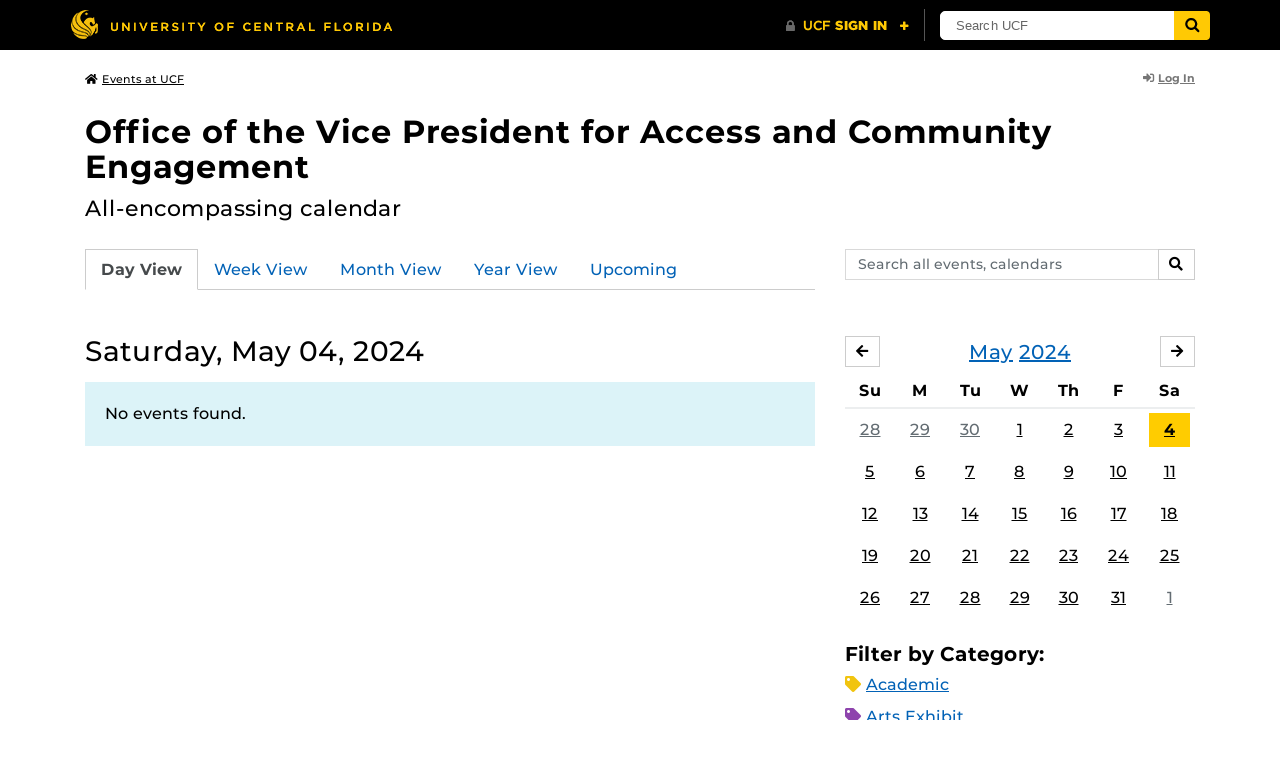

--- FILE ---
content_type: text/html; charset=UTF-8
request_url: https://events.ucf.edu/calendar/1991/office-of-the-vice-president-for-access-and-community-engagement/2024/5/4/
body_size: 32745
content:
<!DOCTYPE html>
<html lang="en-US"> <head> <title>Office of the Vice President for Access and Community Engagement | University of Central Florida Events | Saturday, May 04, 2024</title> <meta content="IE=edge,chrome=1" http-equiv="X-UA-Compatible" /> <meta charset="utf-8"> <meta name="viewport" content="width=device-width, initial-scale=1"> <meta name="description" content="All-encompassing calendar | Office of the Vice President for Access and Community Engagement at the University of Central Florida | UCF Events"> <meta name="application-name" content="UCF Events"> <meta name="geo.region" content="US-FL" /> <meta name="geo.placename" content="Orlando" /> <meta name="geo.position" content="28.602428;-81.20006" /> <meta name="ICBM" content="28.602428, -81.20006" /> <meta name="date" content="2026-01-18T05:54:24.131969" schema="W3CDTF"> <meta name="search_date" content="2026-01-18T05:54:24.131988" schema="W3CDTF"> <meta name="og:title" content="Office of the Vice President for Access and Community Engagement | UCF Events | Saturday, May 04, 2024"> <meta name="og:type" content="website"> <meta name="og:url" content="https://events.ucf.edu/calendar/1991/office-of-the-vice-president-for-access-and-community-engagement/2024/5/4/"> <meta name="og:site_name" content="UCF Events"> <meta name="og:description" content="All-encompassing calendar | Office of the Vice President for Access and Community Engagement at the University of Central Florida | UCF Events"> <link rel="alternate" type="application/rss+xml" title="RSS Feed" href="https://events.ucf.edu/calendar/1991/office-of-the-vice-president-for-access-and-community-engagement/2024/5/4/feed.rss" />
<link rel="alternate" type="application/json" title="JSON Feed" href="https://events.ucf.edu/calendar/1991/office-of-the-vice-president-for-access-and-community-engagement/2024/5/4/feed.json" />
<link rel="alternate" type="application/xml" title="XML Feed" href="https://events.ucf.edu/calendar/1991/office-of-the-vice-president-for-access-and-community-engagement/2024/5/4/feed.xml" />
<link rel="alternate" type="text/calendar" title="ICS Feed" href="https://events.ucf.edu/calendar/1991/office-of-the-vice-president-for-access-and-community-engagement/2024/5/4/feed.ics" /> <meta name="google-site-verification" content="8hYa3fslnyoRE8vg6COo48-GCMdi5Kd-1qFpQTTXSIw" /> <script> var HTTPHOST = 'events.ucf.edu'; var EARLIEST_VALID_DATE = '01/01/2009'; var LATEST_VALID_DATE = '12/31/2028'; </script> <!-- Google tag (gtag.js) --> <script async src="https://www.googletagmanager.com/gtag/js?id=G-YJ2LQ7CMQX"></script> <script> window.dataLayer = window.dataLayer || []; function gtag(){dataLayer.push(arguments);} gtag('js', new Date()); gtag('config', 'G-EXRB0BS0QE'); </script> <link rel="canonical" href="https://events.ucf.edu/calendar/1991/office-of-the-vice-president-for-access-and-community-engagement/2024/5/4/" /> <link rel="shortcut icon" href="/events/static/img/favicon.ico?v=v2.6.4" /> <link href="/events/static/css/style.min.css?v=v2.6.4" rel="stylesheet" media="all" /> <style type="text/css"> ul.event-list li.academic { border-left-color: #f1c40f; } .event-meta-category.academic span, .category-text.academic, .category-text.academic i { color: #f1c40f; } .category-label.academic { background-color: #f1c40f; } ul.event-list li.arts-exhibit { border-left-color: #8e44ad; } .event-meta-category.arts-exhibit span, .category-text.arts-exhibit, .category-text.arts-exhibit i { color: #8e44ad; } .category-label.arts-exhibit { background-color: #8e44ad; } ul.event-list li.careerjobs { border-left-color: #996600; } .event-meta-category.careerjobs span, .category-text.careerjobs, .category-text.careerjobs i { color: #996600; } .category-label.careerjobs { background-color: #996600; } ul.event-list li.concertperformance { border-left-color: #660066; } .event-meta-category.concertperformance span, .category-text.concertperformance, .category-text.concertperformance i { color: #660066; } .category-label.concertperformance { background-color: #660066; } ul.event-list li.entertainment { border-left-color: #d35400; } .event-meta-category.entertainment span, .category-text.entertainment, .category-text.entertainment i { color: #d35400; } .category-label.entertainment { background-color: #d35400; } ul.event-list li.health-well-being { border-left-color: #006600; } .event-meta-category.health-well-being span, .category-text.health-well-being, .category-text.health-well-being i { color: #006600; } .category-label.health-well-being { background-color: #006600; } ul.event-list li.holiday { border-left-color: #bdc3c7; } .event-meta-category.holiday span, .category-text.holiday, .category-text.holiday i { color: #bdc3c7; } .category-label.holiday { background-color: #bdc3c7; } ul.event-list li.meeting { border-left-color: #555555; } .event-meta-category.meeting span, .category-text.meeting, .category-text.meeting i { color: #555555; } .category-label.meeting { background-color: #555555; } ul.event-list li.open-forum { border-left-color: #CC9900; } .event-meta-category.open-forum span, .category-text.open-forum, .category-text.open-forum i { color: #CC9900; } .category-label.open-forum { background-color: #CC9900; } ul.event-list li.recreation-exercise { border-left-color: #2EB82E; } .event-meta-category.recreation-exercise span, .category-text.recreation-exercise, .category-text.recreation-exercise i { color: #2EB82E; } .category-label.recreation-exercise { background-color: #2EB82E; } ul.event-list li.servicevolunteer { border-left-color: #006666; } .event-meta-category.servicevolunteer span, .category-text.servicevolunteer, .category-text.servicevolunteer i { color: #006666; } .category-label.servicevolunteer { background-color: #006666; } ul.event-list li.social-event { border-left-color: #FF9933; } .event-meta-category.social-event span, .category-text.social-event, .category-text.social-event i { color: #FF9933; } .category-label.social-event { background-color: #FF9933; } ul.event-list li.speakerlectureseminar { border-left-color: #000077; } .event-meta-category.speakerlectureseminar span, .category-text.speakerlectureseminar, .category-text.speakerlectureseminar i { color: #000077; } .category-label.speakerlectureseminar { background-color: #000077; } ul.event-list li.sports { border-left-color: #000000; } .event-meta-category.sports span, .category-text.sports, .category-text.sports i { color: #000000; } .category-label.sports { background-color: #000000; } ul.event-list li.thesis-and-dissertation { border-left-color: #5da9c9; } .event-meta-category.thesis-and-dissertation span, .category-text.thesis-and-dissertation, .category-text.thesis-and-dissertation i { color: #5da9c9; } .category-label.thesis-and-dissertation { background-color: #5da9c9; } ul.event-list li.touropen-houseinformation-session { border-left-color: #1abc9c; } .event-meta-category.touropen-houseinformation-session span, .category-text.touropen-houseinformation-session, .category-text.touropen-houseinformation-session i { color: #1abc9c; } .category-label.touropen-houseinformation-session { background-color: #1abc9c; } ul.event-list li.uncategorizedother { border-left-color: #B80000; } .event-meta-category.uncategorizedother span, .category-text.uncategorizedother, .category-text.uncategorizedother i { color: #B80000; } .category-label.uncategorizedother { background-color: #B80000; } ul.event-list li.workshopconference { border-left-color: #663300; } .event-meta-category.workshopconference span, .category-text.workshopconference, .category-text.workshopconference i { color: #663300; } .category-label.workshopconference { background-color: #663300; } </style> </head> <div id="ucfhb" style="min-height: 50px; background-color: #000;"></div> <body>  
<header class="container my-3 mb-md-2"> <div class="row"> <div class="col"> <a href="/" class="small text-secondary"> <span class="fa fa-home pr-1" aria-hidden="true"></span>Events at UCF </a> </div> 
<div class="col-4"> <div class="login d-flex align-items-center justify-content-end h-100"> <a class="small font-weight-bold text-default-aw" href="/manager/"> <span class="fa fa-sign-in-alt pr-1" aria-hidden="true"></span>Log In </a> </div>
</div>  </div>
</header>
 <!-- Content --> <section id="calendar-base" class="container mt-4 "> <div class="row" id="page-title-wrap"> <div class="col"> <h1 class="h2 mb-2"> <a class="text-secondary text-decoration-none" href="/calendar/1991/office-of-the-vice-president-for-access-and-community-engagement/">Office of the Vice President for Access and Community Engagement</a> </h1> </div> <div class="col-lg-4 edit-options d-none mb-3 mb-lg-0 text-lg-right"> <div class="dropdown d-inline-block mr-3" id="edit-calendar-manage"> <a class="dropdown-toggle small font-weight-bold text-default-aw" href="/manager/calendar/1991" role="button" id="manageDropDown" data-toggle="dropdown" aria-haspopup="true" aria-expanded="false"> <span class="fa fa-pencil-alt pr-1" aria-hidden="true"></span>Manage </a> <div class="dropdown-menu" aria-labelledby="manageDropDown"> <div class="dropdown-header font-weight-bold text-uppercase">Edit Events</div> <a class="dropdown-item" href="/manager/calendar/1991"> <span class="fa fa-tachometer-alt fa-fw mr-1" aria-hidden="true"></span>Manager View </a> <div class="dropdown-divider"></div> <div class="dropdown-header font-weight-bold text-uppercase">Edit Calendar</div> <a class="dropdown-item" href="/manager/calendar/1991/update/users"> <span class="fa fa-users fa-fw mr-1" aria-hidden="true"></span>Users &amp; Permissions </a> <a class="dropdown-item" href="/manager/calendar/1991/update"> <span class="fa fa-info-circle fa-fw mr-1" aria-hidden="true"></span>Calendar Info </a> <a class="dropdown-item" href="/manager/calendar/1991/update/subscriptions"> <span class="fa fa-share fa-fw mr-1" aria-hidden="true"></span>Subscriptions </a> </div> </div> <a class="object-modify small font-weight-bold text-default-aw d-none" id="edit-calendar-subscribe" href="/manager/calendar/subscribe-to/1991"> <span class="fa fa-share pr-1" aria-hidden="true"></span>Subscribe to Calendar </a> </div> </div> <div class="row"> <div class="col-12"> <p class="lead mb-4"> All-encompassing calendar </p> </div> </div> <div class="row mb-4"> <div class="col-sm-8 col-lg-4 flex-sm-last mb-3"> <form class="form-search" method="GET" action="/search/"> <div class="form-group d-flex"> <label class="sr-only" for="q">Search events, calendars</label> <input type="text" class="form-control form-control-sm search-query" id="q" name="q" placeholder="Search all events, calendars" /> <span class="input-group-btn"> <button type="submit" class="btn btn-default btn-sm"><span class="sr-only">Search</span><span class="fa fa-search" aria-hidden="true"></span></button> </span> </div>
</form> </div> <div class="col"> <ul class="nav nav-tabs hidden-md-down"> <li class="nav-item"> <a class="nav-link active" href="/calendar/1991/office-of-the-vice-president-for-access-and-community-engagement/">Day View</a> </li> <li class="nav-item"> <a class="nav-link" href="/calendar/1991/office-of-the-vice-president-for-access-and-community-engagement/this-week/">Week View</a> </li> <li class="nav-item"> <a class="nav-link" href="/calendar/1991/office-of-the-vice-president-for-access-and-community-engagement/this-month/">Month View</a> </li> <li class="nav-item"> <a class="nav-link" href="/calendar/1991/office-of-the-vice-president-for-access-and-community-engagement/this-year/">Year View</a> </li> <li class="nav-item"> <a class="nav-link" href="/calendar/1991/office-of-the-vice-president-for-access-and-community-engagement/upcoming/">Upcoming</a> </li> </ul> <div class="dropdown hidden-lg-up mb-3"> <button class="btn btn-default btn-sm dropdown-toggle" type="button" id="calendarViewsDropdownMenuButton" data-toggle="dropdown" aria-haspopup="true" aria-expanded="false"> View By... </button> <div class="dropdown-menu" aria-labelledby="calendarViewsDropdownMenuButton"> <a class="dropdown-item active" href="/calendar/1991/office-of-the-vice-president-for-access-and-community-engagement/">Day View</a> <a class="dropdown-item" href="/calendar/1991/office-of-the-vice-president-for-access-and-community-engagement/this-week/">Week View</a> <a class="dropdown-item" href="/calendar/1991/office-of-the-vice-president-for-access-and-community-engagement/this-month/">Month View</a> <a class="dropdown-item" href="/calendar/1991/office-of-the-vice-president-for-access-and-community-engagement/this-year/">Year View</a> <a class="dropdown-item" href="/calendar/1991/office-of-the-vice-president-for-access-and-community-engagement/upcoming/">Upcoming</a> </div> </div> </div>
</div> <div class="row"> <div class="col-lg-8" id="calendar-events-day"> <h2 class="h3 font-weight-normal mb-3">Saturday, May 04, 2024</h2> <div class="alert alert-info"> No events found. </div> </div> <aside class="col-lg-4" id="calendar-events-sidebar"> <div id="sidebar-minical" class="calendar-slider mb-4" data-calendar-slug="office-of-the-vice-president-for-access-and-community-engagement" data-view="frontend" data-year="2024" data-month="5"> <div class="pager row justify-content-between align-items-center mb-2 active"> <div class="item col-sm-auto col text-center"> <h3 class="h5 font-weight-normal mb-0"> <a href="https://events.ucf.edu/calendar/1991/office-of-the-vice-president-for-access-and-community-engagement/2024/5/">May</a> <a href="https://events.ucf.edu/calendar/1991/office-of-the-vice-president-for-access-and-community-engagement/2024/">2024</a> </h3> </div> <div class="col-sm-auto col text-left previous flex-first"> <a rel="nofollow" class="btn btn-default btn-sm left" data-ajax-link="/calendar-widget/frontend/calendar/1991/office-of-the-vice-president-for-access-and-community-engagement/small/2024/4/" href="https://events.ucf.edu/calendar/1991/office-of-the-vice-president-for-access-and-community-engagement/2024/4/"> <span class="fa fa-arrow-left" aria-hidden="true"></span><span class="sr-only">April</span> </a> </div> <div class="col-sm-auto col text-right next"> <a rel="nofollow" class="btn btn-default btn-sm right" data-ajax-link="/calendar-widget/frontend/calendar/1991/office-of-the-vice-president-for-access-and-community-engagement/small/2024/6/" href="https://events.ucf.edu/calendar/1991/office-of-the-vice-president-for-access-and-community-engagement/2024/6/"> <span class="fa fa-arrow-right" aria-hidden="true"></span><span class="sr-only">June</span> </a> </div> </div> <div class="item"> <table class="table table-sm"> <thead> <tr> <th class="text-center">Su</th> <th class="text-center">M</th> <th class="text-center">Tu</th> <th class="text-center">W</th> <th class="text-center">Th</th> <th class="text-center">F</th> <th class="text-center">Sa</th> </tr> </thead> <tbody class="text-center"> <tr class="week"> <td class="border-0 day"> <a class="d-block text-muted" href="https://events.ucf.edu/calendar/1991/office-of-the-vice-president-for-access-and-community-engagement/2024/4/28/"> 28 </a> </td> <td class="border-0 day"> <a class="d-block text-muted" href="https://events.ucf.edu/calendar/1991/office-of-the-vice-president-for-access-and-community-engagement/2024/4/29/"> 29 </a> </td> <td class="border-0 day"> <a class="d-block text-muted" href="https://events.ucf.edu/calendar/1991/office-of-the-vice-president-for-access-and-community-engagement/2024/4/30/"> 30 </a> </td> <td class="border-0 day"> <a class="d-block " href="https://events.ucf.edu/calendar/1991/office-of-the-vice-president-for-access-and-community-engagement/2024/5/1/"> 1 </a> </td> <td class="border-0 day"> <a class="d-block " href="https://events.ucf.edu/calendar/1991/office-of-the-vice-president-for-access-and-community-engagement/2024/5/2/"> 2 </a> </td> <td class="border-0 day"> <a class="d-block " href="https://events.ucf.edu/calendar/1991/office-of-the-vice-president-for-access-and-community-engagement/2024/5/3/"> 3 </a> </td> <td class="border-0 day active"> <a class="d-block " href="https://events.ucf.edu/calendar/1991/office-of-the-vice-president-for-access-and-community-engagement/2024/5/4/"> 4 </a> </td> </tr> <tr class="week"> <td class="border-0 day"> <a class="d-block " href="https://events.ucf.edu/calendar/1991/office-of-the-vice-president-for-access-and-community-engagement/2024/5/5/"> 5 </a> </td> <td class="border-0 day"> <a class="d-block " href="https://events.ucf.edu/calendar/1991/office-of-the-vice-president-for-access-and-community-engagement/2024/5/6/"> 6 </a> </td> <td class="border-0 day"> <a class="d-block " href="https://events.ucf.edu/calendar/1991/office-of-the-vice-president-for-access-and-community-engagement/2024/5/7/"> 7 </a> </td> <td class="border-0 day"> <a class="d-block " href="https://events.ucf.edu/calendar/1991/office-of-the-vice-president-for-access-and-community-engagement/2024/5/8/"> 8 </a> </td> <td class="border-0 day"> <a class="d-block " href="https://events.ucf.edu/calendar/1991/office-of-the-vice-president-for-access-and-community-engagement/2024/5/9/"> 9 </a> </td> <td class="border-0 day"> <a class="d-block " href="https://events.ucf.edu/calendar/1991/office-of-the-vice-president-for-access-and-community-engagement/2024/5/10/"> 10 </a> </td> <td class="border-0 day"> <a class="d-block " href="https://events.ucf.edu/calendar/1991/office-of-the-vice-president-for-access-and-community-engagement/2024/5/11/"> 11 </a> </td> </tr> <tr class="week"> <td class="border-0 day"> <a class="d-block " href="https://events.ucf.edu/calendar/1991/office-of-the-vice-president-for-access-and-community-engagement/2024/5/12/"> 12 </a> </td> <td class="border-0 day"> <a class="d-block " href="https://events.ucf.edu/calendar/1991/office-of-the-vice-president-for-access-and-community-engagement/2024/5/13/"> 13 </a> </td> <td class="border-0 day"> <a class="d-block " href="https://events.ucf.edu/calendar/1991/office-of-the-vice-president-for-access-and-community-engagement/2024/5/14/"> 14 </a> </td> <td class="border-0 day"> <a class="d-block " href="https://events.ucf.edu/calendar/1991/office-of-the-vice-president-for-access-and-community-engagement/2024/5/15/"> 15 </a> </td> <td class="border-0 day"> <a class="d-block " href="https://events.ucf.edu/calendar/1991/office-of-the-vice-president-for-access-and-community-engagement/2024/5/16/"> 16 </a> </td> <td class="border-0 day"> <a class="d-block " href="https://events.ucf.edu/calendar/1991/office-of-the-vice-president-for-access-and-community-engagement/2024/5/17/"> 17 </a> </td> <td class="border-0 day"> <a class="d-block " href="https://events.ucf.edu/calendar/1991/office-of-the-vice-president-for-access-and-community-engagement/2024/5/18/"> 18 </a> </td> </tr> <tr class="week"> <td class="border-0 day"> <a class="d-block " href="https://events.ucf.edu/calendar/1991/office-of-the-vice-president-for-access-and-community-engagement/2024/5/19/"> 19 </a> </td> <td class="border-0 day"> <a class="d-block " href="https://events.ucf.edu/calendar/1991/office-of-the-vice-president-for-access-and-community-engagement/2024/5/20/"> 20 </a> </td> <td class="border-0 day"> <a class="d-block " href="https://events.ucf.edu/calendar/1991/office-of-the-vice-president-for-access-and-community-engagement/2024/5/21/"> 21 </a> </td> <td class="border-0 day"> <a class="d-block " href="https://events.ucf.edu/calendar/1991/office-of-the-vice-president-for-access-and-community-engagement/2024/5/22/"> 22 </a> </td> <td class="border-0 day"> <a class="d-block " href="https://events.ucf.edu/calendar/1991/office-of-the-vice-president-for-access-and-community-engagement/2024/5/23/"> 23 </a> </td> <td class="border-0 day"> <a class="d-block " href="https://events.ucf.edu/calendar/1991/office-of-the-vice-president-for-access-and-community-engagement/2024/5/24/"> 24 </a> </td> <td class="border-0 day"> <a class="d-block " href="https://events.ucf.edu/calendar/1991/office-of-the-vice-president-for-access-and-community-engagement/2024/5/25/"> 25 </a> </td> </tr> <tr class="week"> <td class="border-0 day"> <a class="d-block " href="https://events.ucf.edu/calendar/1991/office-of-the-vice-president-for-access-and-community-engagement/2024/5/26/"> 26 </a> </td> <td class="border-0 day"> <a class="d-block " href="https://events.ucf.edu/calendar/1991/office-of-the-vice-president-for-access-and-community-engagement/2024/5/27/"> 27 </a> </td> <td class="border-0 day"> <a class="d-block " href="https://events.ucf.edu/calendar/1991/office-of-the-vice-president-for-access-and-community-engagement/2024/5/28/"> 28 </a> </td> <td class="border-0 day"> <a class="d-block " href="https://events.ucf.edu/calendar/1991/office-of-the-vice-president-for-access-and-community-engagement/2024/5/29/"> 29 </a> </td> <td class="border-0 day"> <a class="d-block " href="https://events.ucf.edu/calendar/1991/office-of-the-vice-president-for-access-and-community-engagement/2024/5/30/"> 30 </a> </td> <td class="border-0 day"> <a class="d-block " href="https://events.ucf.edu/calendar/1991/office-of-the-vice-president-for-access-and-community-engagement/2024/5/31/"> 31 </a> </td> <td class="border-0 day"> <a class="d-block text-muted" href="https://events.ucf.edu/calendar/1991/office-of-the-vice-president-for-access-and-community-engagement/2024/6/1/"> 1 </a> </td> </tr> </tbody> </table> </div> </div> <h3 class="h5">Filter by Category:</h3> <ul class="list-unstyled mb-4"> <li class="category-text academic mb-2"> <span class="fa fa-tag" aria-hidden="true"></span> <a href="/calendar/1991/office-of-the-vice-president-for-access-and-community-engagement/category/1/academic/">Academic</a>
 </li> <li class="category-text arts-exhibit mb-2"> <span class="fa fa-tag" aria-hidden="true"></span> <a href="/calendar/1991/office-of-the-vice-president-for-access-and-community-engagement/category/2/arts-exhibit/">Arts Exhibit</a>
 </li> <li class="category-text careerjobs mb-2"> <span class="fa fa-tag" aria-hidden="true"></span> <a href="/calendar/1991/office-of-the-vice-president-for-access-and-community-engagement/category/5/careerjobs/">Career/Jobs</a>
 </li> <li class="category-text concertperformance mb-2"> <span class="fa fa-tag" aria-hidden="true"></span> <a href="/calendar/1991/office-of-the-vice-president-for-access-and-community-engagement/category/18/concertperformance/">Concert/Performance</a>
 </li> <li class="category-text entertainment mb-2"> <span class="fa fa-tag" aria-hidden="true"></span> <a href="/calendar/1991/office-of-the-vice-president-for-access-and-community-engagement/category/13/entertainment/">Entertainment</a>
 </li> <li class="category-text health-well-being mb-2"> <span class="fa fa-tag" aria-hidden="true"></span> <a href="/calendar/1991/office-of-the-vice-president-for-access-and-community-engagement/category/30/health-well-being/">Health &amp; Well-being</a>
 </li> <li class="category-text holiday mb-2"> <span class="fa fa-tag" aria-hidden="true"></span> <a href="/calendar/1991/office-of-the-vice-president-for-access-and-community-engagement/category/14/holiday/">Holiday</a>
 </li> <li class="category-text meeting mb-2"> <span class="fa fa-tag" aria-hidden="true"></span> <a href="/calendar/1991/office-of-the-vice-president-for-access-and-community-engagement/category/16/meeting/">Meeting</a>
 </li> <li class="category-text open-forum mb-2"> <span class="fa fa-tag" aria-hidden="true"></span> <a href="/calendar/1991/office-of-the-vice-president-for-access-and-community-engagement/category/32/open-forum/">Open Forum</a>
 </li> <li class="category-text recreation-exercise mb-2"> <span class="fa fa-tag" aria-hidden="true"></span> <a href="/calendar/1991/office-of-the-vice-president-for-access-and-community-engagement/category/31/recreation-exercise/">Recreation &amp; Exercise</a>
 </li> <li class="category-text servicevolunteer mb-2"> <span class="fa fa-tag" aria-hidden="true"></span> <a href="/calendar/1991/office-of-the-vice-president-for-access-and-community-engagement/category/24/servicevolunteer/">Service/Volunteer</a>
 </li> <li class="category-text social-event mb-2"> <span class="fa fa-tag" aria-hidden="true"></span> <a href="/calendar/1991/office-of-the-vice-president-for-access-and-community-engagement/category/25/social-event/">Social Event</a>
 </li> <li class="category-text speakerlectureseminar mb-2"> <span class="fa fa-tag" aria-hidden="true"></span> <a href="/calendar/1991/office-of-the-vice-president-for-access-and-community-engagement/category/23/speakerlectureseminar/">Speaker/Lecture/Seminar</a>
 </li> <li class="category-text sports mb-2"> <span class="fa fa-tag" aria-hidden="true"></span> <a href="/calendar/1991/office-of-the-vice-president-for-access-and-community-engagement/category/27/sports/">Sports</a>
 </li> <li class="category-text thesis-and-dissertation mb-2"> <span class="fa fa-tag" aria-hidden="true"></span> <a href="/calendar/1991/office-of-the-vice-president-for-access-and-community-engagement/category/33/thesis-and-dissertation/">Thesis and Dissertation</a>
 </li> <li class="category-text touropen-houseinformation-session mb-2"> <span class="fa fa-tag" aria-hidden="true"></span> <a href="/calendar/1991/office-of-the-vice-president-for-access-and-community-engagement/category/28/touropen-houseinformation-session/">Tour/Open House/Information Session</a>
 </li> <li class="category-text uncategorizedother mb-2"> <span class="fa fa-tag" aria-hidden="true"></span> <a href="/calendar/1991/office-of-the-vice-president-for-access-and-community-engagement/category/21/uncategorizedother/">Uncategorized/Other</a>
 </li> <li class="category-text workshopconference mb-2"> <span class="fa fa-tag" aria-hidden="true"></span> <a href="/calendar/1991/office-of-the-vice-president-for-access-and-community-engagement/category/29/workshopconference/">Workshop/Conference</a>
 </li> </ul> <div class="d-flex align-items-center"> <h3 class="h5 mb-0 mr-2">Feeds:</h3> <div class="feeds-list d-flex"> <a href="https://events.ucf.edu/calendar/1991/office-of-the-vice-president-for-access-and-community-engagement/2024/5/4/feed.ics" class="ical" data-toggle="tooltip" data-placement="bottom" title="Apple iCal Feed (ICS)"> Apple iCal Feed (ICS) </a> <a href="https://events.ucf.edu/calendar/1991/office-of-the-vice-president-for-access-and-community-engagement/2024/5/4/feed.ics" class="outlook" data-toggle="tooltip" data-placement="bottom" title="Microsoft Outlook Feed (ICS)"> Microsoft Outlook Feed (ICS) </a> <a href="https://events.ucf.edu/calendar/1991/office-of-the-vice-president-for-access-and-community-engagement/2024/5/4/feed.rss" class="rss" data-toggle="tooltip" data-placement="bottom" title="RSS Feed"> RSS Feed </a> <a href="https://events.ucf.edu/calendar/1991/office-of-the-vice-president-for-access-and-community-engagement/2024/5/4/feed.xml" class="xml" data-toggle="tooltip" data-placement="bottom" title="XML Feed"> XML Feed </a> <a href="https://events.ucf.edu/calendar/1991/office-of-the-vice-president-for-access-and-community-engagement/2024/5/4/feed.json" class="json" data-toggle="tooltip" data-placement="bottom" title="JSON Feed"> JSON Feed </a>
</div> </div> </aside>
</div> </section> <!-- Generic Modal for Object Modification --> <div class="modal fade" id="object-modify-modal" tabindex="-1" role="dialog" aria-labelledby="object-modify-modal-label" aria-hidden="true"> <div class="modal-dialog"> <div class="modal-content"> <div class="modal-header"> <h2 class="modal-title h4" id="object-modify-modal-label"></h2> <button type="button" class="close" data-dismiss="modal" aria-label="Close"> <span class="fa fa-times" aria-hidden="true"></span> </button> </div> <form action="" method="post" id="object-modify"> <div class="modal-body"> </div> <div class="modal-footer"> </div> </form> </div> </div> </div> <footer class="container mb-4"> <hr class="mt-4 mt-md-5 mb-4"> <div class="row"> <div class="col-md-8 mb-3 mb-md-0"> &copy; University of Central Florida </div> <div class="col-md-4"> <ul class="nav flex-column"> <li class="nav-item"> <a class="nav-link" target="_blank" href="https://www.ucf.edu/announcements/">UCF Announcements</a> </li> <li class="nav-item"> <a class="nav-link" href="/help/">Help &amp; Documentation</a> </li> <li class="nav-item"> <a class="nav-link" href="mailto:webcom@ucf.edu">Contact</a> </li> </ul> </div> </div> </footer> <script src="https://code.jquery.com/jquery-3.5.1.min.js" integrity="sha256-9/aliU8dGd2tb6OSsuzixeV4y/faTqgFtohetphbbj0=" crossorigin="anonymous"></script> <script src="https://cdnjs.cloudflare.com/ajax/libs/tether/1.4.3/js/tether.min.js" integrity="sha256-mIiWebTG82x+OcV3vUA49ffGDIAJ53uC9jflw5/+REs=" crossorigin="anonymous"></script> <script src="/events/static/js/script.min.js?v=v2.6.4" type="text/javascript" charset="utf-8"></script> <script type="text/javascript" id="ucfhb-script" src="//universityheader.ucf.edu/bar/js/university-header.js?use-1200-breakpoint=1" async></script> <script src="/events/static/js/script-frontend.min.js?v=v2.6.4" type="text/javascript" charset="utf-8"></script> <script type="text/javascript" charset="utf-8">
var user_editable_calendars = [
];
var is_superuser = parseInt(0); // Show Manage Calendar button only for admins, owners or superusers
if ( (user_editable_calendars.length && user_editable_calendars.indexOf(1991) > -1) || is_superuser == 1
) { $('#page-title-wrap .edit-options').removeClass('d-none'); $('#edit-calendar-manage').removeClass('d-none');
} // Show subscription button if user is viewing a calendar they don't have edit access to,
// or if the user has at least 2 editable calendars
if ( (user_editable_calendars.length > 0 && user_editable_calendars.indexOf(1991) == -1) || (user_editable_calendars.length > 1)
) { $('#page-title-wrap .edit-options').removeClass('d-none'); $('#edit-calendar-subscribe').removeClass('d-none');
}
</script> </body>
</html>
